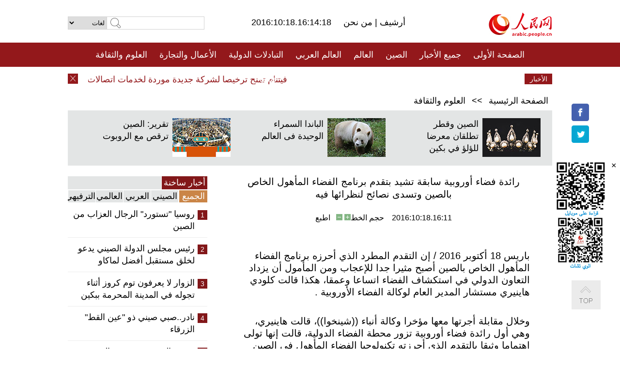

--- FILE ---
content_type: text/html
request_url: http://arabic.peopledaily.com.cn/n3/2016/1018/c31657-9129101.html
body_size: 9720
content:
<!DOCTYPE html PUBLIC "-//W3C//DTD XHTML 1.0 Transitional//EN" "http://www.w3.org/TR/xhtml1/DTD/xhtml1-transitional.dtd">
<html xmlns="http://www.w3.org/1999/xhtml" dir="rtl" lang="ar">
<head>
<meta http-equiv="content-type" content="text/html;charset=UTF-8">
<meta http-equiv="Content-Language" content="utf-8" />
<meta content="all" name="robots" />
<title> رائدة فضاء أوروبية سابقة تشيد بتقدم برنامج الفضاء المأهول الخاص بالصين وتسدى نصائح لنظرائها فيه</title>
<meta name="copyright" content="" />
<meta name="description" content="باريس 18 أكتوبر 2016 / إن التقدم المطرد الذي أحرزه برنامج الفضاء المأهول الخاص بالصين أصبح مثيرا جدا للإعجاب ومن المأمول أن يزداد التعاون الدولي في استكشاف الفضاء اتساعا وعمقا، هكذا قالت كلودي هاينيري مستشار المدير العام لوكالة الفضاء الأوروبية ." />
<meta name="keywords" content="" />
<meta name="filetype" content="0">
<meta name="publishedtype" content="1">
<meta name="pagetype" content="1">
<meta name="catalogs" content="F_31657">
<meta name="contentid" content="F_9129101">
<meta name="publishdate" content="2016-10-18">
<meta name="author" content="F_994">
<meta name="source" content="مصدر：/مصدر: شينخوا/">
<meta name="editor" content="">
<meta name="sourcetype" content="">
<link href="/img/FOREIGN/2015/08/212705/page.css" type="text/css" rel="stylesheet" media="all" />
<script src="/img/FOREIGN/2015/02/212625/js/jquery-1.7.1.min.js" type="text/javascript"></script>
<script src="/img/FOREIGN/2015/08/212705/js/nav.js" type="text/javascript"></script>
<script src="/img/FOREIGN/2015/02/212625/js/jcarousellite_1.0.1.min.js" type="text/javascript"></script>
<script src="/img/FOREIGN/2015/08/212705/js/topback.js" type="text/javascript"></script>
<script src="/img/FOREIGN/2015/08/212705/js/dozoom.js" type="text/javascript"></script>
<script src="/img/FOREIGN/2015/08/212705/js/d2.js" type="text/javascript"></script>
<script src="/img/FOREIGN/2015/08/212705/js/txt.js" type="text/javascript"></script>
</head>
<body>
<!--logo-->
<div class="w1000 logo clearfix">
    <div class="left fl">
        <div class="n1 fl">
        	<select onChange="MM_jumpMenu('parent',this,0)" name=select>
<option>لغات</option>
<option value="http://www.people.com.cn/">中文简体</option>
<option value="http://english.people.com.cn/">English</option>
<option value="http://french.peopledaily.com.cn//">Français</option>
<option value="http://j.peopledaily.com.cn/">日本語</option> 
<option value="http://spanish.people.com.cn/">Español</option>
<option value="http://russian.people.com.cn/">Русский</option>
<option value="http://arabic.people.com.cn/">عربي</option>
<option value="http://kr.people.com.cn/">한국어</option>
<option value="http://german.people.com.cn/">Deutsch</option>
<option value="http://portuguese.people.com.cn/">Português</option>
</select>
<script language="javascript" type="text/javascript">
<!--
function MM_jumpMenu(targ,selObj,restore){ 
eval(targ+".location='"+selObj.options[selObj.selectedIndex].value+"'");
if (restore) selObj.selectedIndex=0;
}
-->
</script>

        </div>
        <div class="n2 fl">
            <form name="searchForm" method="post" action="http://search.people.com.cn/language/search.do" target="_blank">
<input type="hidden" name="dateFlag" value="false"/>
<input type="hidden" name="siteName" value="arabic"/>
<input type="hidden" name="pageNum" value="1">
<input name="keyword" id="keyword" type="text" class="inp1" /><input type="submit" name="Submit" class="inp2" value="" />
</form>
        </div>
    </div>
    <div class="center fl">
        <div class="n1 fl"></div>
        <div class="n2 fl"></div>
        <div class="n3 fl">2016:10:18.16:14:18</div>
        <div class="n4 fl"><a href="http://arabic.peopledaily.com.cn/33006/review/" target="_blank">أرشيف </a>|<a href="http://arabic.people.com.cn/31664/6634600.html" target="_blank"> من نحن </a></div>
    </div>
    <div class="fr"><a href="http://arabic.people.com.cn/" target="_blank"><img src="/img/FOREIGN/2015/08/212705/images/logo.jpg" alt="人民网" /></a></div>
</div>
<!--nav-->
<div class="menubox">
<div id="menu"><ul>
<li><a href="http://arabic.people.com.cn/" target="_blank"> الصفحة الأولى </a>
	<ul>
		<li><a href="http://arabic.people.com.cn/102102/index.html" target="_blank">الأخبار باللغتين 双语新闻</a></li>
	</ul>
</li>
<li><a href="http://arabic.people.com.cn/102232/index.html" target="_blank">جميع الأخبار</a>
	<ul>
		<li><a href=" http://arabic.people.com.cn/100867/index.html" target="_blank">PDFصحيفة الشعب اليومية </a></li>
	</ul>
</li>
<li><a href="http://arabic.people.com.cn/31664/index.html" target="_blank">الصين</a>
	<ul>
		<li><a href=" http://arabic.people.com.cn/101035/101039/index.html" target="_blank">أخبار شي جين بينغ</a></li>
		<li><a href="http://arabic.people.com.cn/101459/index.html" target="_blank">أخبار المؤتمر الصحفي لوزارة الخارجية</a></li>
	</ul>
</li>
<li><a href="http://arabic.people.com.cn/31663/index.html" target="_blank">العالم</a></li>
<li><a href="http://arabic.people.com.cn/31662/index.html" target="_blank">العالم العربي</a></li>
<li><a href="http://arabic.people.com.cn/31660/index.html" target="_blank">التبادلات الدولية</a>
	<ul>
		<li><a href="http://arabic.people.com.cn/101460/index.html" target="_blank">الصين والدول العربية</a></li>
	</ul>
</li>
<li><a href="http://arabic.people.com.cn/31659/index.html" target="_blank">الأعمال والتجارة</a></li>
<li><a href="http://arabic.people.com.cn/31657/index.html" target="_blank">العلوم والثقافة</a></li>
<li><a href="http://arabic.people.com.cn/31656/index.html" target="_blank">المنوعات </a>
	<ul>
		<li><a href="http://arabic.people.com.cn/31656/index.html" target="_blank"> السياحة والحياة</a></li>
		<li><a href="http://arabic.people.com.cn/31658/index.html" target="_blank"> الرياضة </a></li>
	</ul>
</li>
<li><a href="http://arabic.people.com.cn/96604/index.html" target="_blank">تعليقات</a>	</li>
<li><a href="http://arabic.people.com.cn/96608/index.html" target="_blank">فيديو</a></li>
</ul></div>
</div>
<!--news-->
<div class="w1000 news clearfix">
    <div class="left fl"><span id="close"></span></div>
    <div class="center fl">
        <div id="demo">
            <div id="indemo">
                <div id="demo1"><a href='/n3/2016/1018/c31663-9129109.html' target="_blank">فيتنام تمنح ترخيصا لشركة جديدة موردة لخدمات اتصالات 4 جي</a>
<a href='/n3/2016/1018/c31663-9129108.html' target="_blank">صدام بين ترامب وهيلاري حول ما إذا كان يجرى تزوير الانتخابات</a>
<a href='/n3/2016/1018/c31663-9129107.html' target="_blank">كوريا الجنوبية تقرر تسريع تطوير برامجها الصاروخية ردا على تهديدات جارتها الشمالية</a>
<a href='/n3/2016/1018/c31663-9129105.html' target="_blank">مبعوث ياباني: الهند واليابان من غير المرجح أن توقعا اتفاقا نوويا مدنيا خلال زيارة مودي</a>
<a href='/n3/2016/1018/c31663-9129102.html' target="_blank">نيوزيلندا توافق على زيارة هى الأولى لسفينة بحرية أمريكية منذ 3 عقود</a>
<a href='/n3/2016/1018/c31657-9129101.html' target="_blank"> رائدة فضاء أوروبية سابقة تشيد بتقدم برنامج الفضاء المأهول الخاص بالصين وتسدى نصائح لنظرائها فيه</a>
<a href='/n3/2016/1018/c31663-9129100.html' target="_blank">وزيرة الخارجية الاسترالية تعلن عن مساعدة إضافية للعراق</a>
<a href='/n3/2016/1018/c31663-9129098.html' target="_blank">كوريا الجنوبية تعرب عن قلقها البالغ إزاء قربان آبي لضريح الحرب</a>
<a href='/n3/2016/1018/c31663-9129096.html' target="_blank">نيوزيلندا توفر مساعدة للاجئين العراقيين مع احتدام معركة تحرير الموصل</a>
<a href='/n3/2016/1018/c31657-9129095.html' target="_blank">خبراء: الصين ستلعب دورا مهما في بناء تلسكوبات قوية لرصد المجرات البعيدة</a>

</div>
                <div id="demo2"></div>
            </div>
        </div>
        <script type="text/javascript">
            <!--
            var speed=30; //数字越大速度越慢
            var tab=document.getElementById("demo");
            var tab1=document.getElementById("demo1");
            var tab2=document.getElementById("demo2");
            tab2.innerHTML=tab1.innerHTML;
            function Marquee(){
            if(tab.scrollLeft<=0)
            tab.scrollLeft+=tab2.offsetWidth
            else{
            tab.scrollLeft--;
            }
            }
            var MyMar=setInterval(Marquee,speed);
            tab.onmouseover=function() {clearInterval(MyMar)};
            tab.onmouseout=function() {MyMar=setInterval(Marquee,speed)};
            -->
        </script>
    </div>
    <div class="fr white">الأخبار الأخيرة</div>
</div>
<!--d2-->
<div class="w1000 d2nav clearfix"><a href="http://arabic.people.com.cn/">الصفحة الرئيسية</a> &gt;&gt; <a href="http://arabic.people.com.cn/31657/">العلوم والثقافة</a></div>
<div class="w1000 txt_3 clearfix">
    <ul><li><a href="http://arabic.people.com.cn/n3/2016/1014/c31657-9127348.html" target="_blank"><img src="/NMediaFile/2016/1017/FOREIGN201610170911083243587083366.jpg" width="120" height="80" alt="الصين وقطر تطلقان معرضا للؤلؤ في بكين"/></a><a href="http://arabic.people.com.cn/n3/2016/1014/c31657-9127348.html" target="_blank">الصين وقطر تطلقان معرضا للؤلؤ في بكين</a></li>
<li><a href="http://arabic.people.com.cn/n3/2016/1013/c31656-9126668.html" target="_blank"><img src="/NMediaFile/2016/1017/FOREIGN201610170909203581723818574.jpg" width="120" height="80" alt="الباندا السمراء الوحيدة فى العالم"/></a><a href="http://arabic.people.com.cn/n3/2016/1013/c31656-9126668.html" target="_blank">الباندا السمراء الوحيدة فى العالم</a></li>
<li><a href="http://arabic.people.com.cn/n3/2016/1011/c31659-9125509.html" target="_blank"><img src="/NMediaFile/2016/1011/FOREIGN201610111720296807964813421.jpg" width="120" height="80" alt="تقرير: الصين ترقص مع الروبوت"/></a><a href="http://arabic.people.com.cn/n3/2016/1011/c31659-9125509.html" target="_blank">تقرير: الصين ترقص مع الروبوت</a></li>
</ul>
</div>
<div class="w1000 p2_content d2_content txt_content clearfix">
    <div class="fl">
        <div class="p2_1 w288"><span class="active">أخبار ساخنة</span></div>
        <ul class="d2_1 clearfix"><li class="active">الجميع</li>
<li>الصيني</li>
<li>العربي</li>
<li>العالمي</li>
 <li>الترفيهي</li></ul>
        <div class="p2_2 w288">
            <ul style="display:block;"><li><span>1</span><a href="/n3/2016/1014/c31656-9127396.html" target=_blank>روسيا &quot;تستورد&quot; الرجال العزاب من الصين</a></li><li><span>2</span><a href="/n3/2016/1012/c31664-9126110.html" target=_blank>رئيس مجلس الدولة الصيني يدعو لخلق مستقبل أفضل لماكاو</a></li><li><span>3</span><a href="/n3/2016/1013/c31656-9126665.html" target=_blank>الزوار لا يعرفون توم كروز أثناء تجوله في المدينة المحرمة ببكين</a></li><li><span>4</span><a href="/n3/2016/1013/c31656-9126662.html" target=_blank>نادر..صبي صيني ذو &quot;عين القط&quot; الزرقاء</a></li><li><span>5</span><a href="/n3/2016/1011/c31659-9125509.html" target=_blank>تقرير: الصين ترقص مع الروبوت</a></li></ul>
            <ul style="display:none;"><li><span>1</span><a href="/n3/2016/1012/c31664-9126110.html" target=_blank>رئيس مجلس الدولة الصيني يدعو لخلق مستقبل أفضل لماكاو</a></li><li><span>2</span><a href="/n3/2016/1011/c31659-9125509.html" target=_blank>تقرير: الصين ترقص مع الروبوت</a></li><li><span>3</span><a href="/n3/2016/1014/c31664-9127344.html" target=_blank>الصين تبني أكبر محطة عالمية للسكك الحديدية تحت سور الصين العظيم</a></li><li><span>4</span><a href="/n3/2016/1014/c31664-9126876.html" target=_blank>رئيس مجلس الدولة يؤكد مجددا بذل جهود لتعزيز الابتكار وريادة الأعمال</a></li><li><span>5</span><a href="/n3/2016/1013/c31659-9126248.html" target=_blank>الأردن رئيسا لمجلسي محافظي البنك الدولي وصندوق النقد الدولي</a></li></ul>
            <ul style="display:none;" ><li><span>1</span><a href="/n3/2016/1013/c31659-9126248.html" target=_blank>الأردن رئيسا لمجلسي محافظي البنك الدولي وصندوق النقد الدولي</a></li><li><span>2</span><a href="/n3/2016/1014/c31662-9127408.html" target=_blank>تعليق: ماذا وراء تزايد مستوى الإضطرابات في اليمن؟</a></li><li><span>3</span><a href="/n3/2016/1018/c31662-9128670.html" target=_blank>السعودية ترحب بالبيان المشترك للاجتماع الرباعي بشأن اليمن في لندن</a></li><li><span>4</span><a href="/n3/2016/1014/c31662-9127004.html" target=_blank>الجزائر تعلن عن البدء في إنجاز أكبر ميناء في البلاد أوائل 2017 بتكلفة 3.3 مليار دولار</a></li><li><span>5</span><a href="/n3/2016/1014/c31662-9126968.html" target=_blank>مصر تعلن أنها ستفتح معبر رفح الحدودي مع غزة 6 أيام خلال أكتوبر الجاري</a></li></ul>
            <ul style="display:none;" ><li><span>1</span><a href="/n3/2016/1011/c31663-9125359.html" target=_blank>تحليل إخباري: إدراج اليوان في سلة حقوق السحب الخاصة سوف يعزز الاستثمارات الصينية في مصر</a></li><li><span>2</span><a href="/n3/2016/1012/c31663-9125964.html" target=_blank>تعليق: العلاقات الروسية ـ التركية .. من &quot;الترقيع&quot; الى &quot;الترقية&quot;</a></li><li><span>3</span><a href="/n3/2016/1017/c31663-9128385.html" target=_blank>تعليق: الانتخابات أوقعت &quot; الديمقراطية الامريكية &quot; في مستنقع عميق</a></li><li><span>4</span><a href="/n3/2016/1011/c31663-9125386.html" target=_blank>رئيسة وزراء بريطانيا تقول إن بلادها تسعي لخروج متناغم من الاتحاد الأوروبي</a></li><li><span>5</span><a href="/n3/2016/1011/c31663-9125400.html" target=_blank>تقرير اخباري: بدء مفاوضات سلام بين الحكومة الكولومبية وجيش التحرير الوطني أواخر أكتوبر</a></li></ul>
            <ul style="display:none;"><li><span>1</span><a href="/n3/2016/1014/c31656-9127396.html" target=_blank>روسيا &quot;تستورد&quot; الرجال العزاب من الصين</a></li><li><span>2</span><a href="/n3/2016/1013/c31656-9126665.html" target=_blank>الزوار لا يعرفون توم كروز أثناء تجوله في المدينة المحرمة ببكين</a></li><li><span>3</span><a href="/n3/2016/1013/c31656-9126662.html" target=_blank>نادر..صبي صيني ذو &quot;عين القط&quot; الزرقاء</a></li><li><span>4</span><a href="/n3/2016/1011/c31659-9125509.html" target=_blank>تقرير: الصين ترقص مع الروبوت</a></li><li><span>5</span><a href="/n3/2016/1012/c31660-9126006.html" target=_blank>تقرير: المرهم المبرد يسهل زيارة الصينيين فى مصر</a></li></ul>
        </div>
        <div class="p1_2 w318 white clearfix"><h2>أخبار بصور </h2></div>
        <ul class="d2_2 clearfix"><li><a href="http://arabic.people.com.cn/n3/2016/1014/c31656-9127396.html" target="_blank"><img src="/NMediaFile/2016/1017/FOREIGN201610170935139983848383250.jpg" width="151" height="109" alt="روسيا &quot;تستورد&quot; الرجال العزاب من الصين"/></a><a href="http://arabic.people.com.cn/n3/2016/1014/c31656-9127396.html" target="_blank">روسيا "تستورد" الرجال العزاب من الصين</a></li>
<li><a href="http://arabic.people.com.cn/n3/2016/1012/c31657-9126046.html" target="_blank"><img src="/NMediaFile/2016/1014/FOREIGN201610140917178580014055287.jpg" width="151" height="109" alt="اللاعبون الصينيون والأجانب يتنافسون في مهرجان تسانغتشو الدولي للووشو"/></a><a href="http://arabic.people.com.cn/n3/2016/1012/c31657-9126046.html" target="_blank">اللاعبون الصينيون والأجانب يتنافسون في مهرجان تسانغتشو الدولي للووشو</a></li>
<li><a href="http://arabic.people.com.cn/n3/2016/1013/c31656-9126662.html" target="_blank"><img src="/NMediaFile/2016/1014/FOREIGN201610140914468498095006782.jpg" width="151" height="109" alt="نادر..صبي صيني ذو &quot;عين القط&quot; الزرقاء"/></a><a href="http://arabic.people.com.cn/n3/2016/1013/c31656-9126662.html" target="_blank">نادر..صبي صيني ذو "عين القط" الزرقاء</a></li>
<li><a href="http://arabic.people.com.cn/n3/2016/1012/c31660-9126006.html" target="_blank"><img src="/NMediaFile/2016/1014/FOREIGN201610140913338987968524539.jpg" width="151" height="109" alt="المرهم المبرد يسهل زيارة الصينيين فى مصر"/></a><a href="http://arabic.people.com.cn/n3/2016/1012/c31660-9126006.html" target="_blank">المرهم المبرد يسهل زيارة الصينيين فى مصر</a></li>
<li><a href="http://arabic.people.com.cn/n3/2016/1010/c31656-9124847.html" target="_blank"><img src="/NMediaFile/2016/1014/FOREIGN201610140910076908219889409.jpg" width="151" height="109" alt="زواج مسن في الـ 71 بإمرأة في عمرها 114 سنة"/></a><a href="http://arabic.people.com.cn/n3/2016/1010/c31656-9124847.html" target="_blank">زواج مسن في الـ 71 بإمرأة في عمرها 114 سنة</a></li>
<li><a href="http://arabic.people.com.cn/n3/2016/1009/c31656-9124326.html" target="_blank"><img src="/NMediaFile/2016/1011/FOREIGN201610111524127749252383057.jpg" width="151" height="109" alt="هل وجدت الشخص المختفى فى الطبيعة؟"/></a><a href="http://arabic.people.com.cn/n3/2016/1009/c31656-9124326.html" target="_blank">هل وجدت الشخص المختفى فى الطبيعة؟</a></li>
</ul>
        <div class="p1_2 p1_2b w318 white clearfix"><h2>ملفات خاصة </h2></div>
        <ul class="d2_3 w318 clearfix"><li><a href="http://arabic.people.com.cn/101460/index.html" target="_blank"><img src="/NMediaFile/2016/0106/FOREIGN201601061045474903967519721.jpg" width="318" height="100"/></a>&nbsp;</li>
<li><a href="http://arabic.people.com.cn/102102/index.html" target="_blank"><img src="/NMediaFile/2016/0106/FOREIGN201601061044257720674933648.jpg" width="318" height="100"/></a>&nbsp;</li>
<li><a href="http://arabic.people.com.cn/203323/index.html" target="_blank"><img src="/NMediaFile/2016/0106/FOREIGN201601061043554147240460420.jpg" width="318" height="100"/></a>&nbsp;</li>
</ul>
    </div>
    <div class="fr">
    	<h2></h2>
        <h1 id="p_title"> رائدة فضاء أوروبية سابقة تشيد بتقدم برنامج الفضاء المأهول الخاص بالصين وتسدى نصائح لنظرائها فيه</h1>
        <h2></h2>
        <div class="txt_1"><span id="p_publishtime">2016:10:18.16:11</span>&nbsp;&nbsp;&nbsp;&nbsp;حجم الخط<input type="submit" name="button" value="" onclick="return doZoom(24)" class="t2">&nbsp;<input type="submit" name="button2" value="" onclick="return doZoom(16)" class="t1">&nbsp;&nbsp;&nbsp;<a href="#" onclick="window.print();">اطبع</a></div>
        <div class="txt_tu"></div>
        <div class="txt_con">
            <div class="left">
                
            </div>
            <div id="p_content">
            	<p>
	باريس 18 أكتوبر 2016 / إن التقدم المطرد الذي أحرزه برنامج الفضاء المأهول الخاص بالصين أصبح مثيرا جدا للإعجاب ومن المأمول أن يزداد التعاون الدولي في استكشاف الفضاء اتساعا وعمقا، هكذا قالت كلودي هاينيري مستشار المدير العام لوكالة الفضاء الأوروبية .</p>
<p>
	وخلال مقابلة أجرتها معها مؤخرا وكالة أنباء ((شينخوا))، قالت هاينيري، وهي أول رائدة فضاء أوروبية تزور محطة الفضاء الدولية، قالت إنها تولى اهتماما وثيقا بالتقدم الذي أحرزته تكنولوجيا الفضاء المأهول في الصين منذ سنوات.</p>
<p>
	كما أصبحت هاينيري أول رائدة من الغرب تتحدث عبر الهاتف مع نظير صيني لها عقب المحادثة التي أجرتها مع يانغ لي وي، رائد الفضاء الصيني الأول الذي سافر إلى الفضاء في عام 2003 على متن المركبة الفضائية شنتشو -5.</p>
<p>
	وذكرت هاينيري "منذ 2003، كل خطوة خطاها برنامج الفضاء المأهول الخاص بالصين للأمام أعجبتنى إعجابا شديدا، بدءا من إطلاق أول مركبة فضائية مأهولة وحتى أول رحلة فضائية متعددة الرواد للمركبة الفضائية شنتشو -6، وبدءا من إرسال أول رائدة فضاء صينية إلى الفضاء وحتى إلتحام مركبة فضائية مأهولة بالمختبر تيانقونغ-1".</p>
<p>
	وأضافت أن المختبر الفضائي "تيانغقونغ-2" قد أطلق بنجاح الآن، ويمكن توقع إلتحامه بالمركبة الفضائية شنتشو -11 قريبا.</p>
<p>
	وقالت رائدة الفضاء الفرنسية السابقة "كم هو رائع بالنسبة للصين أن تحقق كل هذا في غضون فترة زمنية قصيرة تصل إلى أقل من 15 عاما".</p>
<p>
	ومع تعمق استكشاف الفضاء في السنوات الأخيرة، ثمة توافق بين الدول الكبرى في مجال الفضاء على ضرورة تدعيم التعاون الدولي في هذا الصدد.</p>
<p>
	وفي يونيو الماضي، أكمل رائد الفضاء الصيني يه قوانغ فو مهمة تدريب في كهوف جزيرة سردينيا مع خمسة آخرين من رواد الفضاء المحتملين من اليابان وأسبانيا والولايات المتحدة خلال دورة تدريبية أجرتها وكالة الفضاء الأوروبية.</p>
<p>
	وقالت هاينيري إنه من المتوقع أن يتحقق مزيد من التعاون في البعثات الفضائية المأهولة بين مختلف الدول حيث يتركز التعاون الدولي في استكشاف الفضاء حتى الآن حول العلوم والبحوث.</p>
<p>
	وذكرت "أنني اهتم بصفة خاصة بهذا الجانب. وأشارت إلى أن "محطة الفضاء الدولية الحالية تدور في مدار قرب الأرض يبعد حوالي 400 كلم عن سطح الأرض، ولكن علينا جميعا أن نتصور أن الجنس البشري سيستطيع يوما ما القيام برحلات فضائية مأهولة لمسافات أطول، إلى القمر أو المريخ".</p>
<p>
	وأضافت "إذا ما تمكنا يوما ما من تحقيق هذا الهدف، آمل أن يتم من خلال تعاون دولي واسع وأن يضم أول طاقم رواد فضاء أوروبيين وأمريكيين وروس وصينيين".</p>
<p>
	ولدى حديثها عن المركبة الفضائية الصينية المأهولة شنتشو -11 التي أطلقت يوم الاثنين، تمنت رائدة الفضاء الفرنسية السابقة لرائدي الفضاء الصينيين حظا سعيدا وانجاز سلس للمهام العلمية.</p>
<p>
	وقالت "برجاء استكشفوا بعناية جسدكم وتغيرات الحركة في بيئة انعدام الجاذبية. ويرجى إلقاء نظرة على الأرض والكون عبر النافذة كثيرا، وتقاسموا تلك الخبرات مع الآخرين، وخاصة الأطفال عقب عودتكم إلى الأرض".</p>
<p>
	"فلدى عودتكم إلى الأرض، سيسألكم الأطفال الصغار جميع أنواع الأسئلة. وإن إجابة تلك الأسئلة وتقاسم تجربتكم معهم تلهمهم وتجعلهم يهتمون بالعلوم والتكنولوجيا، هذا ما ينبغي على كل رائد فضاء فعله"، على حد قول هاينيري.</p>
<p>
	وكانت هاينيري قد زارت محطة مير الفضائية لمدة 16 يوما في عام 1996 في إطار مهمة "كاسيوبي" الروسية - الفرنسية. وفي عام 2001، أصبحت أول سيدة أوروبية تزور محطة الفضاء الدولية في إطار مهمة "أندروميدا".</p>
<p>
	ولدى استرجاعها رحلتيها إلى الفضاء، ذكرت أن السيناريو الأكثر إثارة للاعجاب هو الشعور بالتغيرات الحاصلة في جسدها وتغيرات حركتها في ظل إنعدام الجاذبية.</p>
<p>
	وقالت رائدة الفضاء السابقة "سوف تجد عند الطفو في ظل الجاذبية الصغرى، أن لديك جسد جديد تماما. والكيفية التي تجعل بها جسدك يعتاد على البيئة الجديدة أمر ممتع للغاية بالنسبة لي".</p>
<p>
	واقترحت أن يقوم رائدا الفضاء الصينيين على وجه السرعة وبشكل تام بتكييف روحيهما وجسديهما مع حالة جديدة تماما بمجرد دخولهما بيئة الجاذبية الصغرى.</p>
<p>
	إن الوقت الذي قضته هاينيري في الفضاء لم يترك لديها أية ذكريات غير سارة.</p>
<p>
	وقالت "رغم حدوث أوضاع معقدة للغاية، إلا أن هذا أمر طبيعي تماما وجزء من المغامرة".</p>
<p>
	وفي الختام، ذكرت أن "كل ما احتجت إلى فعله هو محاولة إيجاد حل".</p>

            </div>
        </div>
        <div class="txt_tu"></div>
        <div class="txt_2">/مصدر: شينخوا/</div>
    </div>
</div>
<!--p4-->
<div class="w1000 p4_content clearfix">
    <div class="fl">
        <h2>الكلمات الرئيسية </h2>
        <div><span>الصين</span><span>الحزب الشيوعي الصيني</span><span><a href="http://arabic.people.com.cn/101035/101039/index.html" target="_blank">شي جين بينغ</a></span><span>الصين والدول العربية</span><span><a href="http://arabic.people.com.cn/100867/index.html" target="_blank">صحيفة الشعب اليومية</a></span><span>الثقافة الصينية</span><span>كونغفوشيوس</span><span>العلاقات الدولية </span><span>كونغفو</span><span>الأزمة السورية</span><span>قضية فلسطين</span><span>المسلمون الصينيون</span><span><a href="http://arabic.people.com.cn/203323/index.html" target="_blank">الإسلام في الصين</a>
</span>
</div>
    </div>
    <div class="fr">
        <h2>الصور</h2>
        <div class="pic_jCarouselLite2" id="pic2">
            <span class="a03"><img src="/img/FOREIGN/2015/08/212705/images/left.png" class="prev02" alt="prev" /></span>
            <ul><li><a href="http://arabic.people.com.cn/n3/2016/1017/c31657-9128271.html" target="_blank"><img src="/NMediaFile/2016/1017/FOREIGN201610170942596751035486822.jpg" width="164" height="94" alt="عرض أزياء للأقليات العرقية في جنوب غربي الصين"/></a><a href="http://arabic.people.com.cn/n3/2016/1017/c31657-9128271.html" target="_blank">عرض أزياء للأقليات العرقية في جنوب غربي الصين</a></li>
<li><a href="http://arabic.people.com.cn/n3/2016/1013/c31656-9126671.html" target="_blank"><img src="/NMediaFile/2016/1014/FOREIGN201610141015082611677604027.jpg" width="164" height="94" alt="&quot;مطعم السجن &quot; يجذب الزبائن فى شمال الصين"/></a><a href="http://arabic.people.com.cn/n3/2016/1013/c31656-9126671.html" target="_blank">"مطعم السجن " يجذب الزبائن فى شمال الصين</a></li>
<li><a href="http://arabic.people.com.cn/n3/2016/1013/c31656-9126665.html" target="_blank"><img src="/NMediaFile/2016/1014/FOREIGN201610140918296430033433725.jpg" width="164" height="94" alt="الزوار لا يعرفون توم كروز أثناء تجوله في المدينة المحرمة ببكين"/></a><a href="http://arabic.people.com.cn/n3/2016/1013/c31656-9126665.html" target="_blank">الزوار لا يعرفون توم كروز أثناء تجوله في المدينة المحرمة ببكين</a></li>
<li><a href="http://arabic.people.com.cn/n3/2016/1010/c31656-9124721.html" target="_blank"><img src="/NMediaFile/2016/1014/FOREIGN201610140908352640582872924.jpg" width="164" height="94" alt="غابة من زجاجات البيرة فوق سماء تشينغداو"/></a><a href="http://arabic.people.com.cn/n3/2016/1010/c31656-9124721.html" target="_blank">غابة من زجاجات البيرة فوق سماء تشينغداو</a></li>
<li><a href="http://arabic.people.com.cn/n3/2016/1003/c31656-9122836.html" target="_blank"><img src="/NMediaFile/2016/1003/FOREIGN201610030952181716652140400.jpg" width="164" height="94" alt="مناظر جوي للقصر الذهبي على قمة جبل وودانغ"/></a><a href="http://arabic.people.com.cn/n3/2016/1003/c31656-9122836.html" target="_blank">مناظر جوي للقصر الذهبي على قمة جبل وودانغ</a></li>
<li><a href="http://arabic.people.com.cn/n3/2016/1003/c31656-9122834.html" target="_blank"><img src="/NMediaFile/2016/1003/FOREIGN201610030949391035636195104.jpg" width="164" height="94" alt="مناظر الخريف في شينجيانغ"/></a><a href="http://arabic.people.com.cn/n3/2016/1003/c31656-9122834.html" target="_blank">مناظر الخريف في شينجيانغ</a></li>
<li><a href="http://arabic.people.com.cn/n3/2016/0930/c31656-9122323.html" target="_blank"><img src="/NMediaFile/2016/0930/FOREIGN201609301614400317674803874.jpg" width="164" height="94" alt="أم تعد لإبنتها فطورا يجسد مناظر من قصائد كلاسيكية"/></a><a href="http://arabic.people.com.cn/n3/2016/0930/c31656-9122323.html" target="_blank">أم تعد لإبنتها فطورا يجسد مناظر من قصائد كلاسيكية</a></li>
<li><a href="http://arabic.people.com.cn/n3/2016/0928/c31656-9121122.html" target="_blank"><img src="/NMediaFile/2016/0928/FOREIGN201609281646431493344419758.jpg" width="164" height="94" alt="أفضل 10 وجهات للسياحة الخريفية في الصين"/></a><a href="http://arabic.people.com.cn/n3/2016/0928/c31656-9121122.html" target="_blank">أفضل 10 وجهات للسياحة الخريفية في الصين</a></li>
<li><a href="http://arabic.people.com.cn/n3/2016/0927/c31656-9120521.html" target="_blank"><img src="/NMediaFile/2016/0928/FOREIGN201609281639544109378795078.jpg" width="164" height="94" alt="&quot;خريطة الصين &quot;من الأرز لإستقبال العيد الوطني"/></a><a href="http://arabic.people.com.cn/n3/2016/0927/c31656-9120521.html" target="_blank">"خريطة الصين "من الأرز لإستقبال العيد الوطني</a></li>
<li><a href="http://arabic.people.com.cn/n3/2016/0925/c31657-9119537.html" target="_blank"><img src="/NMediaFile/2016/0926/FOREIGN201609260919271801246823027.jpg" width="164" height="94" alt="حديقة بينغتانغ الدولية السياحية والثقافية لتلسكوب راديو بجنوب غربي الصين"/></a><a href="http://arabic.people.com.cn/n3/2016/0925/c31657-9119537.html" target="_blank">حديقة بينغتانغ الدولية السياحية والثقافية لتلسكوب راديو بجنوب غربي الصين</a></li>
<li><a href="http://arabic.people.com.cn/n3/2016/0922/c31663-9118546.html" target="_blank"><img src="/NMediaFile/2016/0925/FOREIGN201609251531544824396806024.jpg" width="164" height="94" alt="تدشين أول فندق بدون جدران وأسقف في العالم بسويسرا"/></a><a href="http://arabic.people.com.cn/n3/2016/0922/c31663-9118546.html" target="_blank">تدشين أول فندق بدون جدران وأسقف في العالم بسويسرا</a></li>
<li><a href="http://arabic.people.com.cn/n3/2016/0921/c31657-9117951.html" target="_blank"><img src="/NMediaFile/2016/0925/FOREIGN201609250944270643931405277.jpg" width="164" height="94" alt="تقنية التعرف على الوجه تمنع القاصرين من دخول مقاهي الانترنت"/></a><a href="http://arabic.people.com.cn/n3/2016/0921/c31657-9117951.html" target="_blank">تقنية التعرف على الوجه تمنع القاصرين من دخول مقاهي الانترنت</a></li>
</ul>
            <span class="a04"><img src="/img/FOREIGN/2015/08/212705/images/right.png" class="next02" alt="next" /></span>
        </div>
    </div>
</div>
<!--p5-->
<div class="w1000 p5_content clearfix" >
    <div class="n1 fl">
        <h2>السياحة في الصين</h2>
        <ul><li><a href='/100639/100852/index.html' >بكين</a></li>
<li><a href='/100639/100851/index.html' >شانغهاي</a></li>
<li><a href='/100639/100848/index.html' >التبت</a></li>
<li><a href='/100639/100652/index.html' >نينغشيا</a></li>
<li><a href='/100639/100640/index.html' >شينجيانغ</a></li>
<li><a href='/102673/index.html' >شانسي</a></li>
<li><a href='/208324/index.html' >يونانن</a></li>
</ul>
    </div>
    <div class="n2 fl">
        <h2>الموضوعات المختارة</h2>
        <ul><li><a href='/312382/312540/index.html' >العام&nbsp;الثقافي&nbsp;الصيني&nbsp;المصري&nbsp;2016</a></li>
<li><a href='/312382/312384/index.html' >الرئيس&nbsp;الصيني&nbsp;شي&nbsp;جين&nbsp;بينغ&nbsp;يزور&nbsp;السعودية</a></li>
<li><a href='/312382/312383/index.html' >الرئيس&nbsp;الصيني&nbsp;شي&nbsp;جين&nbsp;بينغ&nbsp;يزور&nbsp;مصر</a></li>
<li><a href='/94127/311931/index.html' >معرض&nbsp;الصين&nbsp;والدول&nbsp;العربية&nbsp;2015</a></li>
<li><a href='/94127/311878/index.html' > هل تعرف ما هو تشي سي ؟</a></li>
<li><a href='/94127/311718/index.html' >اختبار: هل تعرف الصين جيدا؟</a></li>
<li><a href='/94127/311432/index.html' >مبادرة&nbsp;&quot;الحزام&nbsp;والطريق&quot;</a></li>
<li><a href='/94127/310822/index.html' >قصص&nbsp;بالصور</a></li>
</ul>
    </div>
    <div class="n3 fl">
        <h2>المعلومات المفيدة</h2>
        <ul><li><a href='/312382/312521/index.html' >الدورتان&nbsp;2016</a></li>
<li><a href='/n/2015/1218/c31664-8992425.html' target="_blank">طريقة الاتصال بالمتحدثين باسم الحكومات المركزية والمحلية الصينية واللجنات المركزية والفرعية للحزب الشيوعي </a></li>
<li><a href=" http://arabic.people.com.cn/32966/96536/96561/index.html" target="_blank">المجلس الوطني لنواب الشعب الصيني</a></li><li><a href=" http://arabic.people.com.cn/32966/96536/96585/index.html" target="_blank">نظام المؤتمر الاستشاري السياسي للشعب الصيني</a></li><li><a href='/203323/index.html' >قصة&nbsp;الإسلام&nbsp;والمسلمين&nbsp;في&nbsp;الصين</a></li>
<li><a href='/102845/index.html' >الحياة&nbsp;في&nbsp;الصين:&nbsp;أسئلة&nbsp;وإجابة</a></li>
</ul>
    </div>
</div>
<!--link-->
<div class="link clearfix">
    <h2>مواقع مميزة</h2><a href="http://arabic.news.cn/index.htm" target="_blank">أنباء شينخوا</a>
<a href="http://arabic.cntv.cn/01/index.shtml" target="_blank">تلفزيون الصين المركزي</a>
<a href="http://arabic.china.org.cn/" target="_blank">شبكة الصين</a>
<a href="http://arabic.cri.cn/" target="_blank">إذاعة الصين الدولية</a>
<a href="http://www.fmprc.gov.cn/ara/default.shtml" target="_blank">وزارة الخارجية الصينية</a>
<a href="http://www.cascf.org/ara/" target="_blank">منتدى التعاون الصيني العربي</a>
<a href="http://www.chinatoday.com.cn/ctarabic/index.htm" target="_blank">الصين اليوم</a>
</div>
<!--copyright-->
<div id="copyright">
    جميع حقوق النشر محفوظة<br />
    التلفون: 010-65363696&nbsp;&nbsp;فاكس:010-65363688&nbsp;&nbsp;البريد الالكتروني&nbsp;&nbsp;<a href="mailto:Arabic@peopledaily.com.cn">Arabic@people.cn</a>
</div>
<div id="fixedImage">
    <div id="hide">
		<span><a href="https://www.facebook.com/peoplearabic" target="_blank"><img src="/NMediaFile/2015/1008/FOREIGN201510081113574700291223566.jpg" width="36" height="36" alt="arabic.people.cn@facebook"/></a></span>
<span><a href="https://twitter.com/arabic98492130" target="_blank"><img src="/NMediaFile/2015/1008/FOREIGN201510081113576226546200622.jpg" width="36" height="36" alt="arabic.people.cn@twitter"/></a></span>

      	<div class="weixin"><img src="/NMediaFile/2015/1008/FOREIGN201510081102409281075347308.jpg" width="100" height="112"/>
<img src="/NMediaFile/2015/1008/FOREIGN201510081050013532871327330.jpg" width="100" height="112"/>
<span id="close2">×</span></div>
    </div>
    <div class="actGotop"><a href="javascript:;" title="返回顶部"></a></div>
</div>
<script type="text/javascript">
<!--
var wrap = document.getElementById('fixedImage');
function resize(){
    if(document.documentElement.clientWidth < 1200) {
        wrap.style.display="none";
        return;
    }
    wrap.style.display="block";
    var left =document.documentElement.scrollLeft+ (document.documentElement.clientWidth -980)/2 - 152;
    if (left < 0) {
        left = 0;
    }
    wrap.style.right= left + 'px';
}
window.onresize = resize;
resize();
-->
</script>
<img src="http://58.68.146.44:8000/d.gif?id=9129101" width=0 height=0>
<script src="/css/2010tianrun/webdig_test.js" language="javascript" type="text/javascript"></script>
</body>
</html>